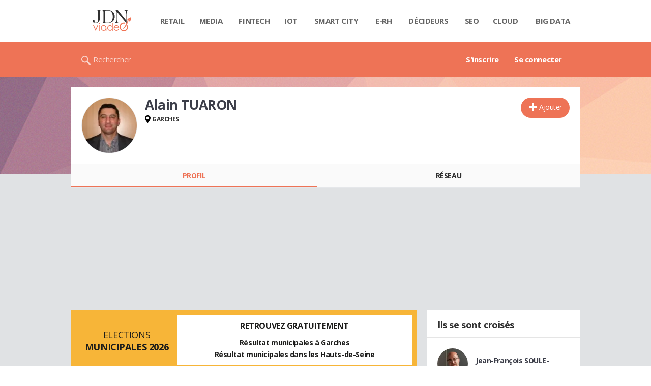

--- FILE ---
content_type: text/html; charset=UTF-8
request_url: https://viadeo.journaldunet.com/p/alain-tuaron-895691
body_size: 17935
content:
<!doctype html>
<!--[if lt IE 7 ]> <html xmlns="http://www.w3.org/1999/xhtml" xml:lang="fr" lang="fr" dir="ltr" class="no-js ie6 lt-ie9 lt-ie8 lt-ie7 oldie"> <![endif]-->
<!--[if IE 7 ]>    <html xmlns="http://www.w3.org/1999/xhtml" xml:lang="fr" lang="fr" dir="ltr" class="no-js ie7 lt-ie9 lt-ie8 oldie"> <![endif]-->
<!--[if IE 8 ]>    <html xmlns="http://www.w3.org/1999/xhtml" xml:lang="fr" lang="fr" dir="ltr" class="no-js ie8 lt-ie9 oldie"> <![endif]-->
<!--[if IE 9 ]>    <html xmlns="http://www.w3.org/1999/xhtml" xml:lang="fr" lang="fr" dir="ltr" class="no-js ie9"> <![endif]-->
<!--[if (gt IE 9)|!(IE)]><!--> <html xmlns="http://www.w3.org/1999/xhtml" xml:lang="fr" lang="fr" dir="ltr" class="no-js"> <!--<![endif]-->

<head >

    <meta http-equiv="Content-type" content="text/html; charset=utf-8" />
    <meta http-equiv="X-UA-Compatible" content="IE=edge" />
        <meta name="referrer" content="always" />
        <title>Alain TUARON (Numericable-Completel) - Viadeo</title>
    <meta name="description" content="Alain TUARON(GARCHES) était étudiant chez Lyc&eacute;e Saint Cricq Pau en 1988. Découvrez ses expériences et son réseau professionnel comme Yves CHAPRON..." />
<meta property="atm" content="aHR0cDovL3ZpYWRlby5qb3VybmFsZHVuZXQuY29tL3AvYWxhaW4tdHVhcm9uLTg5NTY5MQ==" /><link rel="canonical" href="https://viadeo.journaldunet.com/p/alain-tuaron-895691" /><link href="https://astatic.ccmbg.com/ccmcms_linternaute/dist/external/css/footer.4c998df1c06f15d9e5f5.css" rel="stylesheet" type="text/css" media="all" />
<link href="//fonts.googleapis.com/css2?family=Open+Sans:wght@400;700&display=swap" rel="stylesheet" type="text/css" media="screen" />
<link href="https://astatic.ccmbg.com/fc/css/componentsA?v=20222402143600" rel="stylesheet" type="text/css" media="" />
<link href="https://akm-static.ccmbg.com/a/aHR0cHM6Ly92aWFkZW8uam91cm5hbGR1bmV0LmNvbS9wL2FsYWluLXR1YXJvbi04OTU2OTE=/polyfill.css" rel="stylesheet" type="text/css" media="all" />
<link href="https://astatic.ccmbg.com/viadeo.journaldunet.com/css/viadeo?v=20260109173022" rel="stylesheet" type="text/css" media="all" />    <!-- Mobile viewport optimized: h5bp.com/viewport -->
    <meta name="viewport" content="width=device-width, initial-scale=1.0">
    <script>
    var dataLayer = [{"appConfig":{"subContainers":["GTM-W4LL24P"]},"site":"viadeo.journaldunet.com","application":"viadeo","environnement":"production","pageType/screenType":"classique","typePage":"classique","sessionType":"nonConnectee","userStatus":"Anonyme","country":"US","level1":"viadeo","pageCategory":"Profil"}];

            !function(e){"use strict";var t,n,o,r=function(){},s=Object.getOwnPropertyNames(window.console).reduce((function(e,t){return"function"==typeof console[t]&&(e[t]=r),e}),{}),a=function(){return s},i=e.console;if("object"==typeof e.JSON&&"function"==typeof e.JSON.parse&&"object"==typeof e.console&&"function"==typeof Object.keys){var c={available:["others.catch","others.show"],broadcasted:[]},u={available:["others.catch","others.show"]},d=(t=/^\s+(.*)\s+$/g,n=function(e){return Math.pow(9,e)},o=function(e){return parseInt((e.charCodeAt()<<9)%242)},{get:function(e){e=e.replace(t,"$1");for(var r=[0,0,0],s=0,a=0;s<e.length;s++)a=parseInt(s/r.length),r[s%3]+=parseInt(o(e[s])/n(a));for(s=0;s<r.length;s++)r[s]>255&&(r[s]=255);return r},toRGB:function(e){return"rgb("+e.join(",")+")"},visible:function(e){return e[0]>220||e[1]>220||e[2]>220?[0,0,0]:[255,255,255]}});e.getConsole=function(e){if("string"!=typeof e)throw"getConsole need a tag name (string)";var t=e.split(".");if(function(e){var t,n=e.split(".")[0];-1===c.available.indexOf(n)&&(c.available.push(n),(t=document.createEvent("CustomEvent")).initCustomEvent("getConsole.tag.available",0,0,n),document.dispatchEvent(t)),-1===u.available.indexOf(e)&&(u.available.push(e),(t=document.createEvent("CustomEvent")).initCustomEvent("getConsole.fulltag.available",0,0,n),document.dispatchEvent(t))}(e=t[0]),-1!==c.broadcasted.indexOf(e)){var n=function(e){var t=[],n=[];return e.forEach((function(e){t.push("%c "+e.name+" "),n.push("background-color:"+e.bgColor+";color:"+e.color+";border-radius:2px;")})),[t.join("")].concat(n)}(t.map((function(e){var t=d.get(e);return{name:e,color:d.toRGB(d.visible(t)),bgColor:d.toRGB(t)}}))),o=["log","warn","error","info","group","groupCollapsed","groupEnd"].reduce(((e,t)=>(e[t]=n.reduce(((e,t)=>e.bind(window.console,t)),window.console[t]),e)),{});return Object.keys(i).forEach((function(e){void 0===o[e]&&(o[e]=i[e])})),o}return a()},e.getConsole.tags=c,c.broadcasted=function(){try{var e=localStorage.getItem("getConsole");e=null===e?[]:JSON.parse(e)}catch(t){e=[]}return e}(),-1!==c.broadcasted.indexOf("others.catch")&&(e.console=e.getConsole("others.show"))}else e.getConsole=a}(window),logger={_buffer:[],log:function(){"use strict";this._buffer.push(arguments)}},function(e){"use strict";var t={domains:["hpphmfubhnbobhfs","bnb{po.betztufn","beoyt","epvcmfdmjdl","hpphmftzoejdbujpo","wjefptufq","s77ofu","ufbet","vosvmznfejb","tnbsubetfswfs","tljnsftpvsdft","{fcftupg","uumce","hpphmfbqjt","wjefpqmb{b","hpphmfbetfswjdft","fggfdujwfnfbtvsf","pvucsbjo","ubcppmb"],classes:"ufyuBe!BeCpy!qvc`411y361!qvc`411y361n!qvc`839y:1!ufyu.be!ufyuBe!Mjhbuvt!ufyu`be!ufyu`bet!ufyu.bet!ufyu.be.mjolt",event:{category:"pbt`mpbefe",action:"gbjm"}},n=e.getConsole("inObs"),o=0,r={},s=function(e,t){return t=t||1,e.split("").map((function(e){return String.fromCharCode(e.charCodeAt()+t)})).join("")},a=[];e.integrityObserver={state:{net:null,dom:null,perf:null},corrupted:0,listen:function(e){this.corrupted?e(this.state):a.push(e)},sendToListeners:function(){a.forEach(function(e){e(this.state)}.bind(this))},reportCorruption:function(){var e=function(){"undefined"!=typeof ga?ga("send",{hitType:"event",eventCategory:s(t.event.category,-1),eventAction:s(t.event.action,-1),nonInteraction:1}):setTimeout(e,100)};e()},reportListCorruption:function(){var e,t=[];for(e in this.state)this.state[e]&&t.push(e);t.length>0&&((new Image).src="https://lists.ccmbg.com/st?t="+encodeURIComponent(t.join(","))+"&d="+window.location.host.split(/\./).slice(0,-1).join("."))},reportChange:function(){this.sendToListeners(),this.reportCorruption()},init:function(){var e=function(e){return function(t){this.state[e]=t,t&&(!this.corrupted&&this.reportChange(),this.corrupted=1)}.bind(this)};!function(e){if("undefined"!=typeof MutationObserver){var n=document.createElement("div"),o=document.getElementsByTagName("html")[0],r={},a={childList:1,attributes:1,characterData:1,subtree:1},i=0,c=new MutationObserver((function(t){t.forEach((function(t){"style"===t.attributeName&&(c.disconnect(),"none"===t.target.style.display&&!e.called&&(e.called=1)&&e.call(r,1))}))})),u=new MutationObserver((function(t){t.forEach((function(t){try{if("childList"===t.type&&"HTML"===t.target.nodeName&&t.addedNodes.length&&"BODY"===t.addedNodes[0].nodeName&&!i){i=1,t.addedNodes[0].appendChild(n);var o=getComputedStyle(n);if(r=t.addedNodes[0],u.disconnect(),/Trident/.test(navigator.userAgent))return void setTimeout((function(){!e.called&&(e.called=1)&&e.call(r,0)}),50);setTimeout((function(){t.addedNodes[0].removeChild(n)}),60),c.disconnect(),e.call(t.addedNodes[0],"none"===o.getPropertyValue("display")||/url\("about:abp/.test(o.getPropertyValue("-moz-binding")))}}catch(e){}}))}));n.className=s(t.classes,-1),n.style.display="block",u.observe(o,a),c.observe(n,a)}else e.call(0,0)}(e.call(this,"dom")),function(e,a){if("undefined"!=typeof MutationObserver&&void 0!==URL.prototype){var i=document.getElementsByTagName("html")[0],c=0,u=new MutationObserver((function(i){i.forEach((function(i){try{var d,l,f,p="",g=new Date,h=function(){};if("childList"===i.type&&i.addedNodes.length&&void 0!==(d=i.addedNodes[0]).src&&("SCRIPT"===(p=d.nodeName)||"IFRAME"===p)){try{l=new URL(d.src),f=l&&l.host?l.host.split(/\./).slice(-2).shift():null}catch(e){}h=i.addedNodes[0].onerror,i.addedNodes[0].onerror=function(){try{n.warn("Missing script",d.src),!c&&f&&-1!==t.domains.indexOf(s(f))&&(new Date).getTime()-g.getTime()<1500&&(n.warn("Integrity violation on ",d.src," not observing anymore !"),u.disconnect(),c=1,e(1)),"function"==typeof h&&h.apply(this,Array.prototype.slice.call(arguments))}catch(e){}},"function"==typeof performance.getEntriesByType&&o<2&&"SCRIPT"===p&&-1!==t.domains.indexOf(s(f))&&(void 0===r[f]||"hpphmfubhnbobhfs"===s(f))&&(r[f]=1,i.addedNodes[0].addEventListener("load",(function(){-1===performance.getEntriesByType("resource").map((function(e){return e.name})).indexOf(d.src)&&2==++o&&(u.disconnect(),a(1))})))}}catch(e){}}))}));u.observe(i,{childList:1,attributes:1,characterData:1,subtree:1})}else e.call(0,0)}(e.call(this,"net"),e.call(this,"perf")),window.addEventListener("load",function(){this.reportListCorruption()}.bind(this))}},"function"==typeof Object.bind&&e.integrityObserver.init()}(window),function(e,t,n,o){"use strict";void 0===e._gtm&&(e._gtm={events:{on:[],ready:[],readyAll:[],trigger:function(e){this._trigger.push(e)},_trigger:[]},versions:{},onReady:[]}),void 0===e._gtm.versions&&(e._gtm.versions={}),e._gtm.versions.staticheader=1,e._gtm.state="loading";var r=dataLayer[0].appConfig,s=["GTM-N4SNZN"],a=r.subContainers||[],i=e.getConsole("GTM").log,c=function(e){if(void 0!==t.dispatchEvent){var n=null;"function"==typeof Event?n=new Event(e):(n=t.createEvent("Event")).initEvent(e,0,0),t.dispatchEvent(n)}},u=function(){u.state++,u.state===s.length&&(e._gtm.state="loaded",c("gtm.loaded"))},d=function(){e._gtm.state="error",c("gtm.error"),l.clearWorkspacesInfo(this)};u.state=0,s=s.concat(a),i("Loading sub containers:",a);var l={infoKey:"ccm_gtm_workspaces",workspacesInfo:{},fetchWorkspacesInfo:function(){try{this.workspacesInfo=this.getInfoFromQuerystring()||this.getInfoFromCookie()||{}}catch(e){console.error("Cannot get workspaces info.",e)}},parseWorkspacesInfo:function(e){for(var t={},n=e.split("|"),o=0;o<n.length;o++){var r=n[o].split("::");3===r.length&&(t[r[0]]={container:r[0],workspace:r[1],auth:r[2]})}return t},removeInfoFromQuerystring:function(){if(""===e.location.search)return"";for(var t=e.location.search.substring(1).split("&"),n=[],o=0;o<t.length;o++){t[o].split("=")[0]!==this.infoKey&&n.push(t[o])}return"?"+n.join("&")},generatePreviewQuery:function(e){try{var t=this.workspacesInfo[e];return t?(i("["+t.container+'] loading custom workspace "'+t.workspace+'"'),dataLayer[0].appConfig.previewWorkspaces=dataLayer[0].appConfig.previewWorkspaces||[],dataLayer[0].appConfig.previewWorkspaces.push(t),"&gtm_auth="+t.auth+"&gtm_preview="+t.workspace+"&gtm_cookies_win=x"):""}catch(t){return console.error('Cannot generate preview query for container "'+e+'"',t),""}},getInfoFromQuerystring:function(){for(var t=(e.location.search||"").substring(1).split("&"),n=0;n<t.length;n++){var o=t[n].split("=");if(decodeURIComponent(o[0])===this.infoKey)return this.parseWorkspacesInfo(decodeURIComponent(o[1]))}return null},getInfoFromCookie:function(){try{var t=e.document.cookie.match("(^|;) ?"+this.infoKey+"=([^;]*)(;|$)");if(t)return this.parseWorkspacesInfo(decodeURIComponent(t[2]))}catch(e){}return null},clearWorkspacesInfo:function(t){try{var n=t.getAttribute("data-id");if(this.workspacesInfo[n]){i('Cannot load container "'+n+'". Clearing cookie and querystring param...');var o=e.location.hostname.split("."),r=o.length;o=r>2&&"br"===o[r-1]&&"com"===o[r-2]?o.slice(-3).join("."):o.slice(-2).join("."),document.cookie=this.infoKey+"=; domain= "+o+"; path=/; expires=Thu, 01 Jan 1970 00:00:01 GMT;";var s=this.removeInfoFromQuerystring();e.location.search=s}}catch(e){console.error("Cannot clear workspaces info.",e)}}};l.fetchWorkspacesInfo();for(var f=0,p=s.length;f<p;++f){e[o]=e[o]||[],e[o].push({"gtm.start":(new Date).getTime(),event:"gtm.js"});var g=l.generatePreviewQuery(s[f]),h=t.getElementsByTagName(n)[0],m=t.createElement(n);m.async=1,m.onload=u,m.onerror=d,m.setAttribute("data-id",s[f]),m.src="https://www.googletagmanager.com/gtm.js?id="+s[f]+g,h.parentNode.insertBefore(m,h)}}(window,document,"script","dataLayer"),OAS_AD_BUFFER=[],OAS_AD=function(){OAS_AD_BUFFER.push(Array.prototype.slice.call(arguments))},function(e){"use strict";function t(t){t instanceof ErrorEvent&&e._gtm.errors.push({message:t.message,stack:t.error?t.error.stack:void 0,name:t.error?t.error.name:void 0,filename:t.filename,line:t.lineno,column:t.colno})}function n(t){t.reason instanceof Error?e._gtm.errors.push({message:t.reason.message,stack:t.reason.stack,name:t.reason.name,promise:1,filename:t.reason.filename,line:t.reason.lineno,column:t.reason.colno}):e._gtm.errors.push({message:t.reason,promise:1})}e._gtm=e._gtm||{},e._gtm.errors=[],e._gtm.errors.types=[],e._gtm.errors.types.push({type:"error",callback:t}),e.addEventListener("error",t),e._gtm.errors.types.push({type:"unhandledrejection",callback:n}),e.addEventListener("unhandledrejection",n)}(window);    

    dataLayer.push({event: "app.config", appConfig :{asl : {screens: {"mobile":{"max":480,"invcode":"mobile","client":"appnexus"},"tablet":{"min":480,"max":1024,"invcode":"tablet","client":"appnexus"},"desktop":{"min":1024,"invcode":"desktop","client":"appnexus"}},positions: {"Top":{"insve":false,"mapping":{"mobile":{"name":"mban_atf","sizes":[[320,50],[1600,451]]},"tablet":{"name":"mban_atf","sizes":[[728,90],[1000,90],[1000,250],[1000,300],[970,250],[960,90],[960,200],[970,90],[970,200],[970,250],[728,91],[1000,91],[1000,251],[1000,301],[970,251],[960,91],[960,201],[970,91],[970,201],[970,251],[1000,260],[1000,261],[1600,451]]},"desktop":{"name":"mban_atf","sizes":[[728,90],[1000,90],[1000,250],[1000,300],[970,250],[960,90],[960,200],[970,90],[970,200],[970,250],[728,91],[1000,91],[1000,251],[1000,301],[970,251],[960,91],[960,201],[970,91],[970,201],[970,251],[1000,260],[1000,261],[1600,451]]}}},"x01":{"insve":false,"mapping":[]},"x02":{"insve":false,"mapping":{"mobile":{"name":"special","sizes":[[4,4],[320,480]],"interstitial":true},"tablet":{"name":"habillage_atf","sizes":[[2,1],[1800,1000]]},"desktop":{"name":"habillage_atf","sizes":[[2,1],[1800,1000]]}}},"TopLeft":{"insve":true,"mapping":{"tablet":{"name":"special","sizes":[[4,4]],"mediaType":["banner"]},"desktop":{"name":"special","sizes":[[4,4]],"mediaType":["banner"]}}},"Right":{"insve":false,"mapping":{"desktop":{"name":"pave_atf","sizes":[[300,250],[300,600],[300,900],[300,1050],[300,251],[300,601],[300,901],[300,1051]]}}},"Position1":{"insve":false,"mapping":[]}},clients: {"appnexus":{"partners":true,"loaded":2}},sitepage: 'fr_viadeo_divers',keywords: []}}});
</script>
    <link rel="shortcut icon" href="https://astatic.ccmbg.com/viadeo.journaldunet.com/faviconViadeo.ico" />    <link rel="search" type="application/opensearchdescription+xml" href="/litesearch.xml" title="Viadeo" />
    <script type="application/x-jet-extend" data-target="jQuery.jet.env.packager" data-priority="1" data-load="init">
                {"url":{"css":"\/ressource\/css\/css.php","js":"\/ressource\/js\/js.php"},"host":"https:\/\/astatic.ccmbg.com"}
            </script>    <!--[if lt IE 9]>
    <script src="http://html5shim.googlecode.com/svn/trunk/html5.js"></script>
    <![endif]-->
    <!--[if lte IE 9]>
    <link rel="stylesheet" href="https://static.ccmbg.com/www.linternaute.com/asset/css?m=ie9&v=201604141435" />
    <![endif]-->

</head>

<img alt="logo" src="https://akm-static.ccmbg.com/a/aHR0cHM6Ly92aWFkZW8uam91cm5hbGR1bmV0LmNvbS9wL2FsYWluLXR1YXJvbi04OTU2OTE=/alpha.png" style="position: absolute;">

<header class="app_header" role="banner">
    <div class="header_top">
        <div class="layout">
            <nav role="navigation">
                <ul class="header_nav">
                    <li class="nav_home">
                        <a class="logo" href="https://viadeo.journaldunet.com/">
                            <img src="https://astatic.ccmbg.com/viadeo.journaldunet.com/img/viadeo/logo-viadeo.svg?1" width="110" alt="Viadeo JDN">
                        </a>
                    </li>
                    <li class="app_channel_retail">
                        <a href="https://www.journaldunet.com/retail/">Retail</a>
                    </li>
                    <li class="app_channel_media">
                        <a href="https://www.journaldunet.com/media/">Media</a>
                    </li>
                    <li class="app_channel_ebusiness-le-net-fintech">
                        <a href="https://www.journaldunet.com/ebusiness/le-net/fintech/">Fintech</a>
                    </li>
                    <li class="app_channel_iot">
                        <a href="https://www.journaldunet.com/iot/">IOT</a>
                    </li>
                    <li class="app_channel_smart-city">
                        <a href="https://www.journaldunet.com/smart-city/">Smart city</a>
                    </li>
                    <li class="app_channel_e-rh">
                        <a href="https://www.journaldunet.com/e-rh/">E-rh</a>
                    </li>
                    <li class="app_channel_decideurs">
                        <a href="https://www.journaldunet.com/decideurs/">Décideurs</a>
                    </li>
                    <li class="app_channel_solutions-seo-referencement">
                        <a href="https://www.journaldunet.com/solutions/seo-referencement/">SEO</a>
                    </li>
                    <li class="app_channel_solutions-cloud-computing">
                        <a href="https://www.journaldunet.com/solutions/cloud-computing/">Cloud</a>
                    </li>
                    <li class="app_channel_solutions-analytics-big-data">
                        <a href="https://www.journaldunet.com/solutions/analytics/big-data/">Big data</a>
                    </li>

                    <li class="app_header__plus">
                        <div class="header__subnav jDropBox">
                            <ul>
                                <li class="app_channel_retail">
                                    <a href="https://www.journaldunet.com/retail/">Retail</a>
                                </li>
                                <li class="app_channel_media">
                                    <a href="https://www.journaldunet.com/media/">Media</a>
                                </li>
                                <li class="app_channel_ebusiness-le-net-fintech">
                                    <a href="https://www.journaldunet.com/ebusiness/le-net/fintech/">Fintech</a>
                                </li>
                                <li class="app_channel_iot">
                                    <a href="https://www.journaldunet.com/iot/">IOT</a>
                                </li>
                                <li class="app_channel_smart-city">
                                    <a href="https://www.journaldunet.com/smart-city/">Smart city</a>
                                </li>
                                <li class="app_channel_e-rh">
                                    <a href="https://www.journaldunet.com/e-rh/">E-rh</a>
                                </li>
                                <li class="app_channel_decideurs">
                                    <a href="https://www.journaldunet.com/decideurs/">Décideurs</a>
                                </li>
                                <li class="app_channel_solutions-seo-referencement">
                                    <a href="https://www.journaldunet.com/solutions/seo-referencement/">SEO</a>
                                </li>
                                <li class="app_channel_solutions-cloud-computing">
                                    <a href="https://www.journaldunet.com/solutions/cloud-computing/">Cloud</a>
                                </li>
                                <li class="app_channel_solutions-analytics-big-data">
                                    <a href="https://www.journaldunet.com/solutions/analytics/big-data/">Big data</a>
                                </li>
                                <li class="app_channel_adtech">
                                    <a href="https://www.journaldunet.com/adtech/">Adtech</a>
                                </li>
                                <li class="app_channel_e-sante">
                                    <a href="https://www.journaldunet.com/e-sante/">e-Santé</a>
                                </li>
                                <li class="app_channel_foodtech">
                                    <a href="https://www.journaldunet.com/foodtech/">Foodtech</a>
                                </li>
                                <li class="app_channel_management">
                                    <a href="https://www.journaldunet.com/management/">Management</a>
                                </li>
                                <li class="app_channel_martech">
                                    <a href="https://www.journaldunet.com/martech/">Martech</a>
                                </li>
                                <li class="app_channel_patrimoine">
                                    <a href="https://www.journaldunet.com/patrimoine/">Patrimoine</a>
                                </li>
                                <li class="app_channel_media-publishers">
                                    <a href="https://www.journaldunet.com/media/publishers/">Publishers</a>
                                </li>
                                <li class="app_channel_transport-intelligent">
                                    <a href="https://www.journaldunet.com/transport-intelligent/">Transport intelligent</a>
                                </li>
                                <li class="app_channel_webtech">
                                    <a href="https://www.journaldunet.com/webtech/">Webtech</a>
                                </li>
                            </ul>
                        </div>
                    </li>
                </ul>
            </nav>
        </div>
    </div>
    <div class="header_bottom">
        <div class="layout">
            <a class="logo" href="https://viadeo.journaldunet.com/">
                <img src="https://astatic.ccmbg.com/viadeo.journaldunet.com/img/viadeo/logo-viadeo.svg?1" width="110" alt="Viadeo JDN">
            </a>
                        <nav role="navigation" class="header_menu">
                <ul class="header_nav">
                                            <li>
                            <a href="https://viadeo.journaldunet.com/">S'inscrire</a>
                        </li>
                                                <li>
                            <a href="https://viadeo.journaldunet.com/p/login">Se connecter</a>
                        </li>
                                        </ul>
            </nav>
            <div class="header_search">
                <a href="https://viadeo.journaldunet.com/s" class="ico--search">Rechercher</a>
            </div>
        </div>
    </div>
</header>
<header class="ccmcss_rwd_header" id="jHeader2016">
    <div class="ccmcss_rwd_header__top">
        <a href="/" class="ccmcss_rwd_header__logo">
            <img src="https://astatic.ccmbg.com/viadeo.journaldunet.com/img/viadeo/logo-viadeo.svg?1" width="110" alt="Viadeo JDN">
        </a>
        <div>
            <!--<a class="ccmcss_rwd_header__burger" id="jOpenAppBurger" href="javascript:void(0)">Menu</a>-->
            <span class="jDropBtn jDropMenuBtn app_header__click_trigger" data-target="header_nav" id="jOpenAppBurger">
                <span>Menu</span>
                <svg class="svg_icon svg_icon--cross" viewBox="0 0 440.307 440.307">
                    <g class="svg_icon_g" fill="#000">
                        <polygon points="440.307,58.583 381.723,0 220.153,161.57 58.584,0 0,58.583 161.569,220.153 0,381.723 58.584,440.307    220.153,278.736 381.723,440.307 440.307,381.723 278.736,220.153"/>
                    </g>
                </svg>
            </span>
                            <div class="app_header_log__connected--menu">
                    <a rel="nofollow" href="https://viadeo.journaldunet.com/p/login" class="login"><svg viewBox="-73 204.9 448 432" class="svg_icon svg_icon--user"><path class="svg_icon_g svg_icon_path" d="M206.4 508.3c-11.1-1.8-11.3-32.2-11.3-32.2s32.5-32.2 39.6-75.4c19 0 30.8-46 11.8-62.1.8-17 24.5-133.7-95.4-133.7S54.8 321.5 55.6 338.6c-19 16.2-7.3 62.1 11.8 62.1 7.1 43.2 39.6 75.4 39.6 75.4s-.3 30.4-11.3 32.2C60 513.9-73 572.6-73 636.9h448c0-64.3-133-123-168.6-128.6z"></path></svg><span>Connexion</span></a>
                </div>
            
            <a class="ccmcss_rwd_header__search" href="https://viadeo.journaldunet.com/s"><svg viewBox="-281 404.9 32 32" class="svg_icon svg_icon--search"><path class="svg_icon_g" d="M-280 432.1c-1.2 1.1-1.3 2.9-.2 4s2.9 1 4-.2l6.4-7.6c.7-.8 1-1.6 1-2.3 2.1 1.8 4.8 2.9 7.8 2.9 6.6 0 12-5.4 12-12s-5.4-12-12-12-12 5.4-12 12c0 3 1.1 5.7 2.9 7.8-.7 0-1.5.3-2.3 1l-7.6 6.4zm11-15.2c0-4.4 3.6-8 8-8s8 3.6 8 8-3.6 8-8 8-8-3.6-8-8z"></path></svg></a>
        </div>

    </div>
</header><body class="channel-viadeo">
    <div class="layout--flexbox">
        <div id="fb-root"></div>
        <div id="globalmsg" class="loadTop" style="display:none"></div>
        
    <section class="app_cartouche" itemscope itemtype="http://schema.org/Person">
        <div class="layout layout_ct">
            <div class="grid_line gutter grid--norwd">
                <div class="grid_left">
                    <a class="fancy" href="https://image-uviadeo.journaldunet.com/image/450/1705336107/2426315.jpg"
                       title="Alain TUARON">
                        <figure class="jLogo ">
                            <img itemprop="image"                                 src="https://image-uviadeo.journaldunet.com/image/140/1705336107/2426315.jpg" width="110"
                                 height="145" style="top:25%; margin-top:-36px">
                            <figcaption itemprop="name">Alain TUARON</figcaption>
                        </figure>
                    </a>
                </div>
                <div class="grid_last">
                                        <div class="app_cartouche__actions">
                        <a href="/p/login?txtUrl=%2Fp%2Falain-tuaron-895691" class="  app_btn_1" data-id = "895691" rel = "nofollow" title = "Ajouter"  data-icomoon = "&#59138;"aria-hidden = "true">Ajouter</a>                                            </div>
                                        <header>
                       <h1>Alain TUARON                           </h1>
                                            </header>
                     
                                                <p><strong class="ico--geoloc">GARCHES</strong></p>
                                            
                    
                    
                                    </div>
            </div>
        </div>
    </section>
    <nav class="app_tabs__nav">
        <ul>
            <li class="app_selected">
                <a href="/p/alain-tuaron-895691" id="jTrackProfilNav">Profil</a>
            </li>
            <li >
                                <a href="/p/alain-tuaron-895691/contacts" id="jTrackFriendNav">Réseau</a>
            </li>
        </ul>
    </nav>
            <div class="app_layout">
            <div class="app_layout_ct">

                                    <div class="layout_ct__grid">
                        
                                                    <div class="ccmcss_oas_top">
                            <div id="ctn_top"><div id="ba_top" class="ba top"><div id="baaw_top" class="ba_ad_word"></div><script>OAS_AD('Top');</script></div></div>                            </div>
                                                <div id="jCareerList" class="app_tabs__content">
                
<!--Akamai-ESI:PAGE:setreftime=1768318144/--> 
			<style>
				.od_autopromo_election {
					width: 100%;
					min-height: 100px;
					background-color: #F7B538;
					border: none;
					color: #1d1d1b;
					font-family: inherit;
					font-size: 14px;
					line-height: normal;
					padding: 10px;
					margin: 0 0 20px 0;
                    display: flex;
                    flex-direction: column;
                    justify-content: center;
					gap: 10px;
				}
				.od_autopromo_election .col_left {
					justify-content: center;
                    width: 100%;
                    display: flex;
                    flex-direction: column;
                    justify-content: center;
				}
				.od_autopromo_election .col_right {
					justify-content: center;
                    width: 100%;
                    background-color:#fff;
				}
				.od_autopromo_election .od_autopromo_header {
					align-self: center;
					text-transform: uppercase;
					font-size: 18px;
					text-align: center;
                    display: flex;
                    flex-direction: column;
                    justify-content: center;
                    width: 100%;
                    margin: none;
				}
				.od_autopromo_election .od_autopromo_header strong {
					font-size: inherit;
					display: block;
				}
				.od_autopromo_election .od_autopromo_sub_header {
                    display: flex;
                    flex-direction: row;
                    justify-content: center;
                    width: 100%;
					text-transform: uppercase;
					text-align: center;
					font-size: 14px;
					margin-bottom: 10px;
				}
				.od_autopromo_election .od_autopromo_sub_header div {
					margin: 10px 0 0;
                    justify-content: center;
                    width: 50%;
				}
				.od_autopromo_election .od_autopromo_body {
					flex: 1;
					align-self: center;
					background-color: #fff;
					padding: 10px;
				}
				.od_autopromo_election .od_autopromo_body p {
					margin: auto;
					font-size: 14px;
                    line-height: 1.7em;
					text-align: center;
				}
				.od_autopromo_election .od_autopromo_body span {
					display: block;
					text-align: center;
					font-size: 16px;
					font-weight: bold;
					margin-bottom: 10px;
				}

				.od_autopromo_election a {
					color: #1d1d1b;
					font-size: inherit;
					font-family: inherit;
					text-decoration: underline;
				}
				.od_autopromo_election .od_autopromo_header strong a {
					color: #1d1d1b;
					text-decoration: none;
				}
				.od_autopromo_election .od_autopromo_body a {
					font-weight: bold;
				}
				.od_autopromo_election a:hover {
					color: #194392;
					text-decoration: none;
				}
				.od_autopromo_election .od_autopromo_header strong a:hover {
					color: #194392;
				}

                @media screen and (min-width: 1000px) {
                    .od_autopromo_election {
                        flex-direction: row;
                    }
                    .od_autopromo_election .col_left {
                        width: 30%;
                    }
                    .od_autopromo_election .col_right {
                        width: 70%;
                    }
			    	.od_autopromo_election .od_autopromo_header {
                        flex-direction: column;
						margin-top: 10px;
						margin-bottom: 7px;
                    }
					.od_autopromo_election .od_autopromo_sub_header {
						flex-direction: column;
						margin-bottom: none;
					}
					.od_autopromo_election .od_autopromo_sub_header div {
						display: block;
						width: 100%;
					}
                }

			</style>
		
  <div class="od_autopromo_election">
    <div class="col_left">
      <div class="od_autopromo_header">
        <a href="https://www.linternaute.com/actualite/politique/7982831-elections-municipales-2026-dates-resultat-des-sondages-mode-de-scrutin-modifie-tout-comprendre-au-vote/" title="municipales 2026">Elections<strong>municipales 2026</strong></a>
  </div>
</div>
<div class="col_right">
  <div class="od_autopromo_body">
  <p><span>RETROUVEZ GRATUITEMENT</span><a href="https://election-municipale.linternaute.com/resultats/garches/ville-92033" title="Resultat municipale Garches">Résultat municipales à Garches</a><br>
<a href="https://election-municipale.linternaute.com/resultats/hauts-de-seine/departement-92" title="Resultat municipale Hauts de Seine">Résultat municipales dans les Hauts-de-Seine</a>
</p>
  </div>
</div>
</div>

<!--Akamai-ESI:PAGE:finalreftime=1768318144/-->

    
    
<!--Akamai-ESI:PAGE:If-Modified-Since=/-->
<!--Akamai-ESI:PAGE:Last-Modified=Tue, 13 Jan 2026 15:29:04 GMT/-->

                    <section class="viadeo_career app_content_box">
        <h2 class="app_nav_tab_title">
            <span class="app_nav_tab_title__ct">
                <span>En résumé</span>
            </span>
            <span class="app_nav_tab_title__separator"></span>
        </h2>
                <div class="app_content_box__padding">
                            <p>
                    Depuis 1991 dans le monde des c&acirc;blo-op&eacute;rateurs, j'ai tout d'abord fait mes armes chez l'op&eacute;rateur TDF dans le cadre de la maintenance des &eacute;metteurs TV.<br />
En 1991, je rejoins l'op&eacute;rateur ComDev, filiale de la Caisse des d&eacute;p&ocirc;ts, qui lance un programme de construction de r&eacute;seaux c&acirc;bl&eacute;s sur certaines villes fran&ccedil;aises. Apr&egrave;s de multiples regroupements de c&acirc;blo op&eacute;rateurs, je suis &agrave; ce jour chez Num&eacute;ric&acirc;ble/Completel.<br />
Mon activit&eacute; principale est d'assurer les r&eacute;novations et les constructions, tant sur le plan des Plateformes de services (TV Num&eacute;rique, @, VOIP) que sur le plan r&eacute;seau FTTx &amp; FTTh.<br />
<br />
En dehors de mon activit&eacute; professionnelle, je pratique la pelote basque (Trinquet Chiquito De Cambo - Paris XVI.<br />
<br />
<b>Mes comp&eacute;tences :</b> <br />
T&eacute;l&eacute;communications<br />
Management<br />
Gestion de projet                </p>
                                    </div>
    </section>
	<section class="viadeo_career app_content_box">
		<h2 class="app_nav_tab_title">
	        <span class="app_nav_tab_title__ct">
	        	<span>Entreprises</span>
	        </span>
	        <span class="app_nav_tab_title__separator"></span>
	    </h2>
				            <ul class="viadeo_list_career">
                                <li>
                        <div class="grid_line">
                            
                            <h3>
                                                                    <span class="jCareerLabel">Numericable-Completel</span>
                                                                                                     -&nbsp;Responsable Grands Projets                                                            </h3>
                            <span class="viadeo_list_career__city jCcareerTown">
                            </span>
                                                        <span class="viadeo_list_career__date jCareerDate">2008 - maintenant</span>
                                                            <span class="viadeo_list_career__date ">Responsable d'une équipe de 15 collaborateurs, je suis en charge du développement de notre réseau, de la conception à la réalisation.<br />
<br />
Mes principales réalisations:<br />
- Aménagement de locaux(salle informatique, NRO, tête de réseau)<br />
- Rénovation FTTx de plus de 4 millions de prises Numéricâble<br />
- Déploiement FTTh sur quelques grandes villes<br />
- Déploiement FTTh DSP92<br />
- Construction de colonne FTTh sur l'ensemble du territoire français<br />
- Déploiement de boucles optiques (interconnexion de NRA)<br />
- Déploiement de fibre optique dans le cadre de projets de vidéosurveillance<br />
<br />
Et toujours à la recherche d'innovations technologiques dans le seul but de garantir le service attendu par nos clients</span>
                            
                        </div>
                    </li>
                                <li>
                        <div class="grid_line">
                            
                            <h3>
                                                                    <span class="jCareerLabel">Groupe Numericable</span>
                                                                                                     -&nbsp;Responsable Travaux National                                                            </h3>
                            <span class="viadeo_list_career__city jCcareerTown">
                            </span>
                                                        <span class="viadeo_list_career__date jCareerDate">2006 - 2008</span>
                                                            <span class="viadeo_list_career__date ">- Aménagement de locaux(salle informatique, NRO, tête de réseau)<br />
- Rénovation FTTx de plus de 2 millions de prises Numéricâble</span>
                            
                        </div>
                    </li>
                                <li>
                        <div class="grid_line">
                            
                            <h3>
                                                                    <span class="jCareerLabel">UPC France</span>
                                                                                                     -&nbsp;Responsable de département                                                            </h3>
                            <span class="viadeo_list_career__city jCcareerTown">
                            </span>
                                                        <span class="viadeo_list_career__date jCareerDate">2004 - 2006</span>
                                                            <span class="viadeo_list_career__date ">En charge d'une équipe de 9 collaborateurs, je suis responsable du déploiement et de l'évolution de notre réseau. Notre activité est d'installer, réceptionner et mettre en service les produits permettants de garantir les services proposés à nos clients. Mon champ d'action s'étend des plateformes de service au réseau HFC Optique, en passant bien évidement par notre backbone et nos centraux techniques.</span>
                            
                        </div>
                    </li>
                                <li>
                        <div class="grid_line">
                            
                            <h3>
                                                                    <span class="jCareerLabel">Lyonnaise Communications</span>
                                                                                                     -&nbsp;Responsable de département                                                            </h3>
                            <span class="viadeo_list_career__city jCcareerTown">
                            </span>
                                                        <span class="viadeo_list_career__date jCareerDate">1995 - 2004</span>
                                                            <span class="viadeo_list_career__date ">Chargé de l'ingénierie et de l'exploitation nationale des stations de diffusions à mon arrivée sur la région parisienne, j'ai par la suite participé aux projets tels que l'introduction de la télévision numérique et de l'internet sur les réseaux câblés, la construction de nouveaux réseaux sur le SIPPEREC, le déploiement fibre sur la ville de Paris.</span>
                            
                        </div>
                    </li>
                            </ul>
	</section>

	<div id="lig_journaldunet_mob_smartbox_profils"></div>
<div class="placeholder-outbrain--top">
	<div id="lig_journaldunet_smartbox_profils" class="jLigNodilus" data-ligNodilusKey="93542"></div>
</div>
<script type="application/x-ccm-ligatus">
    {
        "url"        : "https://a-ssl.ligatus.com/?ids=93528&t=js&s=1",
        "url-mobile" : "https://a-ssl.ligatus.com/?ids=93530&t=js&s=1"
    }
</script>

<div id='divVideoStepAdBottom' class='divVideoStep'></div>
<div id='divVideoStepFallback'></div>
<input type='hidden' id='_videoStepMinifiedScript+16' value='2330' />
<input type='hidden' id='_videoStepScriptTypeV1' class='videoStepScriptType' value='19' />
<div id='divVideoStep+16' class='divVideoStep'> </div>
<script type="application/x-ccm-videostep">{"type": "with-fallback", "id": 2330 }</script>
<div id="jPosInsertColMiddleBottom"></div>

	<section class="viadeo_career app_content_box">
		<h2 class="app_nav_tab_title">
	        <span class="app_nav_tab_title__ct">
	        	<span>Formations</span>
	        </span>
	        <span class="app_nav_tab_title__separator"></span>
	    </h2>
	    		            <ul class="viadeo_list_career">
                                <li>
                        <div class="grid_line">
                            
                            <h3>
                                                                    <a class=" notip jCareerLabel" data-tid="51849" href="/e/lycee-saint-cricq-pau-51849">
                                        Lyc&eacute;e Saint Cricq                                     </a>
                                                                                            </h3>
                            <span class="viadeo_list_career__city jCcareerTown">
                            Pau</span>
                                                        <span class="viadeo_list_career__date jCareerDate">1986 - 1988</span>
                            
                        </div>
                    </li>
                                <li>
                        <div class="grid_line">
                            
                            <h3>
                                                                    <a class=" notip jCareerLabel" data-tid="51849" href="/e/lycee-saint-cricq-pau-51849">
                                        Lyc&eacute;e Saint Cricq                                     </a>
                                                                                            </h3>
                            <span class="viadeo_list_career__city jCcareerTown">
                            Pau</span>
                                                        <span class="viadeo_list_career__date jCareerDate">1985 - 1987</span>
                            
                        </div>
                    </li>
                                <li>
                        <div class="grid_line">
                            
                            <h3>
                                                                    <a class=" notip jCareerLabel" data-tid="158921" href="/e/lycee-saint-cricq-pau-158921">
                                        Lyc&eacute;e Saint Cricq                                     </a>
                                                                                            </h3>
                            <span class="viadeo_list_career__city jCcareerTown">
                            Pau</span>
                                                        <span class="viadeo_list_career__date jCareerDate">1982 - 1988</span>
                            
                        </div>
                    </li>
                                <li>
                        <div class="grid_line">
                            
                            <h3>
                                                                    <a class=" notip jCareerLabel" data-tid="158921" href="/e/lycee-saint-cricq-pau-158921">
                                        Lyc&eacute;e Saint Cricq                                     </a>
                                                                                            </h3>
                            <span class="viadeo_list_career__city jCcareerTown">
                            Pau</span>
                                                        <span class="viadeo_list_career__date jCareerDate">1982 - 1988</span>
                                                            <span class="viadeo_list_career__date ">Electronique</span>
                            
                        </div>
                    </li>
                            </ul>
	</section>
<section class="viadeo_career app_content_box">
	<h2 class="app_nav_tab_title">    
	    <span class="app_nav_tab_title__ct">
	    	<span>Réseau</span>
	    </span>
	    <span class="app_nav_tab_title__separator"></span>
	</h2>


	

        <ul class="viadeo_list_network grid_line gutter">
			    <li class="grid_left w50">
		    	<div class="grid_line gutter">
	    			<div class="grid_left">
				        <a href="/p/cyril-esbrat-5154752" data-link-type="proposition" data-id="5154752" class="app_a_wrapper">
				            <figure style="background-image: url(https://image-uviadeo.journaldunet.com/image/100/1169954460/109685.jpg)" >
				            </figure>
				        </a>
				    </div>
				    <div class="grid_last">
				        <h3>
				            <a href="/p/cyril-esbrat-5154752" class="jTinyProfileUser notip" data-tid="5154752">Cyril ESBRAT</a>
				        </h3>
				        
				        
			            			            <span class="viadeo_list_network__place">
			                		                </span>
			            				        
				    </div>
			    </div>
		    </li>
				    <li class="grid_left w50">
		    	<div class="grid_line gutter">
	    			<div class="grid_left">
				        <a href="/p/guillaume-bolzec-4215585" data-link-type="proposition" data-id="4215585" class="app_a_wrapper">
				            <figure style="background-image: url(https://image-uviadeo.journaldunet.com/image/100/2051916109/2240493.jpg)" >
				            </figure>
				        </a>
				    </div>
				    <div class="grid_last">
				        <h3>
				            <a href="/p/guillaume-bolzec-4215585" class="jTinyProfileUser notip" data-tid="4215585">Guillaume BOLZEC</a>
				        </h3>
				        
				        
			            			            <span class="viadeo_list_network__place">
			                		                </span>
			            				        
				    </div>
			    </div>
		    </li>
				    <li class="grid_left w50">
		    	<div class="grid_line gutter">
	    			<div class="grid_left">
				        <a href="/p/huy-quang-vu-1386906" data-link-type="proposition" data-id="1386906" class="app_a_wrapper">
				            <figure style="background-image: url(https://viadeo.journaldunet.com/skin/common/img/viadeo/man/anonymousN.jpg)" >
				            </figure>
				        </a>
				    </div>
				    <div class="grid_last">
				        <h3>
				            <a href="/p/huy-quang-vu-1386906" class="jTinyProfileUser notip" data-tid="1386906">Huy Quang VU</a>
				        </h3>
				        
				        
			            			            <span class="viadeo_list_network__place">
			                		                </span>
			            				        
				    </div>
			    </div>
		    </li>
				    <li class="grid_left w50">
		    	<div class="grid_line gutter">
	    			<div class="grid_left">
				        <a href="/p/marc-daoud-5102921" data-link-type="proposition" data-id="5102921" class="app_a_wrapper">
				            <figure style="background-image: url(https://image-uviadeo.journaldunet.com/image/100/1761036054/147114.jpg)" >
				            </figure>
				        </a>
				    </div>
				    <div class="grid_last">
				        <h3>
				            <a href="/p/marc-daoud-5102921" class="jTinyProfileUser notip" data-tid="5102921">Marc DAOUD</a>
				        </h3>
				        
				        
			            			            <span class="viadeo_list_network__place">
			                		                </span>
			            				        
				    </div>
			    </div>
		    </li>
				    <li class="grid_left w50">
		    	<div class="grid_line gutter">
	    			<div class="grid_left">
				        <a href="/p/pascal-faucon-4179860" data-link-type="proposition" data-id="4179860" class="app_a_wrapper">
				            <figure style="background-image: url(https://viadeo.journaldunet.com/skin/common/img/viadeo/man/anonymousN.jpg)" >
				            </figure>
				        </a>
				    </div>
				    <div class="grid_last">
				        <h3>
				            <a href="/p/pascal-faucon-4179860" class="jTinyProfileUser notip" data-tid="4179860">Pascal FAUCON</a>
				        </h3>
				        
				        
			            			            <span class="viadeo_list_network__place">
			                		                </span>
			            				        
				    </div>
			    </div>
		    </li>
				    <li class="grid_left w50">
		    	<div class="grid_line gutter">
	    			<div class="grid_left">
				        <a href="/p/pierre-gabriel-berard-3888569" data-link-type="proposition" data-id="3888569" class="app_a_wrapper">
				            <figure style="background-image: url(https://image-uviadeo.journaldunet.com/image/100/1434698451/2544863.jpg)" >
				            </figure>
				        </a>
				    </div>
				    <div class="grid_last">
				        <h3>
				            <a href="/p/pierre-gabriel-berard-3888569" class="jTinyProfileUser notip" data-tid="3888569">Pierre-Gabriel BERARD</a>
				        </h3>
				        
				        
			            			            <span class="viadeo_list_network__place">
			                		                </span>
			            				        
				    </div>
			    </div>
		    </li>
				    <li class="grid_left w50">
		    	<div class="grid_line gutter">
	    			<div class="grid_left">
				        <a href="/p/thierry-courault-1406760" data-link-type="proposition" data-id="1406760" class="app_a_wrapper">
				            <figure style="background-image: url(https://image-uviadeo.journaldunet.com/image/100/1431733462/1944483.jpg)" >
				            </figure>
				        </a>
				    </div>
				    <div class="grid_last">
				        <h3>
				            <a href="/p/thierry-courault-1406760" class="jTinyProfileUser notip" data-tid="1406760">Thierry COURAULT</a>
				        </h3>
				        
				        
			            			            <span class="viadeo_list_network__place">
			                		                </span>
			            				        
				    </div>
			    </div>
		    </li>
				    <li class="grid_left w50">
		    	<div class="grid_line gutter">
	    			<div class="grid_left">
				        <a href="/p/thierry-mansion-4791140" data-link-type="proposition" data-id="4791140" class="app_a_wrapper">
				            <figure style="background-image: url(https://image-uviadeo.journaldunet.com/image/100/1206175266/1969169.jpg)" >
				            </figure>
				        </a>
				    </div>
				    <div class="grid_last">
				        <h3>
				            <a href="/p/thierry-mansion-4791140" class="jTinyProfileUser notip" data-tid="4791140">Thierry MANSION</a>
				        </h3>
				        
				        
			            			            <span class="viadeo_list_network__place">
			                <a href="/e/seine-et-yvelines-numerique-guyancourt-902316">Seine Et Yvelines Numerique (Guyancourt)</a>		                </span>
			            				        
				    </div>
			    </div>
		    </li>
				    <li class="grid_left w50">
		    	<div class="grid_line gutter">
	    			<div class="grid_left">
				        <a href="/p/virginie-sicard-22246" data-link-type="proposition" data-id="22246" class="app_a_wrapper">
				            <figure style="background-image: url(https://image-uviadeo.journaldunet.com/image/100/1476530885/2516306.jpg)" >
				            </figure>
				        </a>
				    </div>
				    <div class="grid_last">
				        <h3>
				            <a href="/p/virginie-sicard-22246" class="jTinyProfileUser notip" data-tid="22246">Virginie SICARD</a>
				        </h3>
				        
				        
			            			            <span class="viadeo_list_network__place">
			                		                </span>
			            				        
				    </div>
			    </div>
		    </li>
				    <li class="grid_left w50">
		    	<div class="grid_line gutter">
	    			<div class="grid_left">
				        <a href="/p/yassine-el-b-1274736" data-link-type="proposition" data-id="1274736" class="app_a_wrapper">
				            <figure style="background-image: url(https://image-uviadeo.journaldunet.com/image/100/1539722613/2073108.jpg)" >
				            </figure>
				        </a>
				    </div>
				    <div class="grid_last">
				        <h3>
				            <a href="/p/yassine-el-b-1274736" class="jTinyProfileUser notip" data-tid="1274736">Yassine EL B</a>
				        </h3>
				        
				        
			            			            <span class="viadeo_list_network__place">
			                		                </span>
			            				        
				    </div>
			    </div>
		    </li>
				</ul>
		<footer>
	        <a href="/p/alain-tuaron-895691/contacts">Plus</a>
		</footer>
		
</section>
<div id="lig_journaldunet_mob_articleend_profils"></div>
<div class="placeholder-outbrain--bottom">
	<div id="lig_journaldunet_articleend_profils"></div>
</div>
    </div>
                            <div class="app_layout_right">
                                <div class="jSticker" data-stickto=".app_layout_ct__1:first"
                                     data-stickpadding="90">
                                    <div id="ctn_right"><div id="ba_right" class="ba "><div id="baaw_right" class="ba_ad_word"></div><script>OAS_AD('Right');</script></div></div><aside class="app_box_1">
    <header>
        <h2>
            Ils se sont croisés        </h2>
    </header>

    <div class="app_box_1__ct" id="jListPropositions">
        <ul id="jTopSuggest" class="viadeo_list_picture">
    <li data-id-user="5092224"  data-type="jTopSuggest" data-id-owner="0">
        <div class="grid_line gutter">
            <div class="grid_left">
                <a href="/p/jean-francois-soule-susbielle-5092224">
                    <figure style="background-image: url(https://image-uviadeo.journaldunet.com/image/100/1033081678/1787782.jpg)"></figure>
                </a>
            </div>
            <div class="grid_last">
                <h3 class="viadeo_list__strong">
                    <a href="/p/jean-francois-soule-susbielle-5092224" data-tid="5092224" class="notip jTinyProfileUser">Jean-François SOULE-SUSBIELLE</a>
                </h3>
                <span class="viadeo_list__em"></span>

                            </div>
        </div>
    </li>
    <li data-id-user="3862294"  data-type="jTopSuggest" data-id-owner="0">
        <div class="grid_line gutter">
            <div class="grid_left">
                <a href="/p/philippe-guillerme-3862294">
                    <figure style="background-image: url(https://image-uviadeo.journaldunet.com/image/100/1889638533/15251.jpg)"></figure>
                </a>
            </div>
            <div class="grid_last">
                <h3 class="viadeo_list__strong">
                    <a href="/p/philippe-guillerme-3862294" data-tid="3862294" class="notip jTinyProfileUser">Philippe GUILLERME</a>
                </h3>
                <span class="viadeo_list__em"></span>

                            </div>
        </div>
    </li>
    <li data-id-user="1091136"  data-type="jTopSuggest" data-id-owner="0">
        <div class="grid_line gutter">
            <div class="grid_left">
                <a href="/p/francois-xavier-martin-1091136">
                    <figure style="background-image: url(https://image-uviadeo.journaldunet.com/image/100/1474005869/2448884.jpg)"></figure>
                </a>
            </div>
            <div class="grid_last">
                <h3 class="viadeo_list__strong">
                    <a href="/p/francois-xavier-martin-1091136" data-tid="1091136" class="notip jTinyProfileUser">François-Xavier MARTIN</a>
                </h3>
                <span class="viadeo_list__em"></span>

                            </div>
        </div>
    </li>
    <li data-id-user="1145073"  data-type="jTopSuggest" data-id-owner="0">
        <div class="grid_line gutter">
            <div class="grid_left">
                <a href="/p/daniel-dumonteil-1145073">
                    <figure style="background-image: url(https://viadeo.journaldunet.com/skin/common/img/viadeo/man/anonymousN.jpg)"></figure>
                </a>
            </div>
            <div class="grid_last">
                <h3 class="viadeo_list__strong">
                    <a href="/p/daniel-dumonteil-1145073" data-tid="1145073" class="notip jTinyProfileUser">Daniel DUMONTEIL</a>
                </h3>
                <span class="viadeo_list__em"></span>

                            </div>
        </div>
    </li>
        </ul>
    </div>
    </aside>
<div id="ctn_position2"><div id="ba_position2" class="ba position2"><div id="baaw_position2" class="ba_ad_word"></div><script>OAS_AD('Position2');</script></div></div><div id="ctn_x01"><div id="ba_x01" class="ba x01"><div id="baaw_x01" class="ba_ad_word"></div><script>OAS_AD('x01');</script></div></div><div id="jPosInsertColRightBottom"></div>                                </div>
                            </div>
                                            </div>
                        </div>
        </div>
            <div class="app_abcdaire">
        Annuaire des membres :
        <ul>
            <li><a href="https://viadeo.journaldunet.com/glossary/users/a">a</a></li><li><a href="https://viadeo.journaldunet.com/glossary/users/b">b</a></li><li><a href="https://viadeo.journaldunet.com/glossary/users/c">c</a></li><li><a href="https://viadeo.journaldunet.com/glossary/users/d">d</a></li><li><a href="https://viadeo.journaldunet.com/glossary/users/e">e</a></li><li><a href="https://viadeo.journaldunet.com/glossary/users/f">f</a></li><li><a href="https://viadeo.journaldunet.com/glossary/users/g">g</a></li><li><a href="https://viadeo.journaldunet.com/glossary/users/h">h</a></li><li><a href="https://viadeo.journaldunet.com/glossary/users/i">i</a></li><li><a href="https://viadeo.journaldunet.com/glossary/users/j">j</a></li><li><a href="https://viadeo.journaldunet.com/glossary/users/k">k</a></li><li><a href="https://viadeo.journaldunet.com/glossary/users/l">l</a></li><li><a href="https://viadeo.journaldunet.com/glossary/users/m">m</a></li><li><a href="https://viadeo.journaldunet.com/glossary/users/n">n</a></li><li><a href="https://viadeo.journaldunet.com/glossary/users/o">o</a></li><li><a href="https://viadeo.journaldunet.com/glossary/users/p">p</a></li><li><a href="https://viadeo.journaldunet.com/glossary/users/q">q</a></li><li><a href="https://viadeo.journaldunet.com/glossary/users/r">r</a></li><li><a href="https://viadeo.journaldunet.com/glossary/users/s">s</a></li><li><a href="https://viadeo.journaldunet.com/glossary/users/t">t</a></li><li><a href="https://viadeo.journaldunet.com/glossary/users/u">u</a></li><li><a href="https://viadeo.journaldunet.com/glossary/users/v">v</a></li><li><a href="https://viadeo.journaldunet.com/glossary/users/w">w</a></li><li><a href="https://viadeo.journaldunet.com/glossary/users/x">x</a></li><li><a href="https://viadeo.journaldunet.com/glossary/users/y">y</a></li><li><a href="https://viadeo.journaldunet.com/glossary/users/z">z</a></li>        </ul>
    </div>
    
<!--Akamai-ESI:FRAGMENT:/api/layout/footer?client=viadeo&esi=1/-->

<!-- footerdebbloc -->
<footer role="contentinfo" class="ccmcss_footer">

    <div id="footer" class="bu_ccmeditor"></div>

    <div class="layout" mutualised="true">

        <div id="footer_internal_links_viadeo" class="bu_ccmeditor"><ul>
	<li><a href="https://www.journaldunet.com/magazine/static/1418511-qui-sommes-nous/">Qui sommes nous</a></li>
	<li><a href="https://viadeo.zendesk.com/hc/fr">Contact</a></li>
	<li><a href="https://www.journaldunet.com/contacts/?to=regie_publicitaire">Publicit&eacute;</a></li>
	<li><a href="https://carrieres.ccmbenchmark.com/">Recrutement</a></li>
	<li><a href="https://carrieres.ccmbenchmark.com/">Societ&eacute;</a></li>
	<li><a href="https://www.ccmbenchmark.com/donnees-personnelles?origin=viadeo.journaldunet.com">Donn&eacute;es personnelles</a></li>
	<li><a class="jConsentChoice" href="https://www.ccmbenchmark.com/donnees-personnelles?origin=viadeo.journaldunet.com">Param&eacute;trer les cookies</a></li>
	<li><a href="https://www.journaldunet.com/magazine/1128328-mentions-legales/">Mentions l&eacute;gales</a></li>
	<li><a href="https://www.journaldunet.com/list">Tous les articles</a></li>
	<li><a href="https://www.journaldunet.com/magazine/static/1128108-corrections-clarifications-et-droits-de-reponse/">Corrections</a></li>
	<li><a href="https://carrieres.ccmbenchmark.com/">&copy; 2022 CCM Benchmark</a></li>
</ul>
</div>

        <div class="logo">
            <a original-title="CCM Benchmark Group" href="https://jobs.ccmbenchmark.com/" target="_blank">
                <img src="https://astatic.ccmbg.com/ccmcms_journaldunet/dist/public/public-assets/bundles/ccmbenchmarkccmcms/img/footer/logo-groupe.svg" alt="CCM Benchmark Group" loading="lazy" width="212" height="49">
            </a>
        </div>

                    <div class="brands">
                                    <a href="https://www.journaldesfemmes.fr/" title="Journal des femmes">
                        <img src="https://astatic.ccmbg.com/ccmcms_journaldunet/dist/public/public-assets/bundles/ccmbenchmarkccmcms/img/footer/logo-jdf.svg" alt="Journal des femmes" loading="lazy" width="115">
                    </a>
                                    <a href="https://www.commentcamarche.net/" title="CCM">
                        <img src="https://astatic.ccmbg.com/ccmcms_journaldunet/dist/public/public-assets/bundles/ccmbenchmarkccmcms/img/footer/logo-ccm.svg" alt="CCM" loading="lazy" width="103">
                    </a>
                                    <a href="https://www.linternaute.com/" title="Linternaute">
                        <img src="https://astatic.ccmbg.com/ccmcms_journaldunet/dist/public/public-assets/bundles/ccmbenchmarkccmcms/img/footer/logo-linternaute.svg" alt="Linternaute" loading="lazy" width="115">
                    </a>
                                    <a href="https://droit-finances.commentcamarche.com/" title="Droit-finances.net">
                        <img src="https://astatic.ccmbg.com/ccmcms_journaldunet/dist/public/public-assets/bundles/ccmbenchmarkccmcms/img/footer/logo-df.svg" alt="Droit-finances.net" loading="lazy" width="103">
                    </a>
                                    <a href="https://copainsdavant.linternaute.com/" title="Copains d&#039;avant">
                        <img src="https://astatic.ccmbg.com/ccmcms_journaldunet/dist/public/public-assets/bundles/ccmbenchmarkccmcms/img/footer/logo-copains.svg" alt="Copains d&#039;avant" loading="lazy" width="122">
                    </a>
                                    <a href="https://viadeo.journaldunet.com/" title="Viadeo JDN">
                        <img src="https://astatic.ccmbg.com/ccmcms_journaldunet/dist/public/public-assets/bundles/ccmbenchmarkccmcms/img/footer/logo-viadeo.svg" alt="Viadeo JDN" loading="lazy" width="106">
                    </a>
                                    <a href="https://www.ariase.com/" title="Ariase">
                        <img src="https://astatic.ccmbg.com/ccmcms_journaldunet/dist/public/public-assets/bundles/ccmbenchmarkccmcms/img/footer/logo-ariase-v3.svg" alt="Ariase" loading="lazy" width="91">
                    </a>
                                    <a href="https://www.phonandroid.com/" title="Phonandroid">
                        <img src="https://astatic.ccmbg.com/ccmcms_journaldunet/dist/public/public-assets/bundles/ccmbenchmarkccmcms/img/footer/logo-phonandroid.svg" alt="Phonandroid" loading="lazy" width="300">
                    </a>
                            </div>
        
        <div id="footer_links" class="bu_ccmeditor"></div>

    </div>

</footer>
<!-- footerfinbloc -->

<div id="ctn_x01"><div id="ba_x01" class="ba x01"><div id="baaw_x01" class="ba_ad_word"></div><script>OAS_AD('x01');</script></div></div><div id="ctn_x02"><div id="ba_x02" class="ba x02"><div id="baaw_x02" class="ba_ad_word"></div><script>OAS_AD('x02');</script></div></div><div id="ctn_topleft"><div id="ba_topleft" class="ba topleft"><div id="baaw_topleft" class="ba_ad_word"></div><script>OAS_AD('TopLeft');</script></div></div><script type="text/javascript"> $data = {"copains":{"services":{"eventsFromUrl":{"start":false,"options":[]},"comments":{"start":false,"options":[]},"geolocation":{"start":false,"options":{"lang":"fr","urlGeoloc":"\/l\/xhr_geoloc","urlGeolocName":"\/l\/xhr_geolocname","urlUpdateSettings":"\/p\/xhr_upd_user_settings"}},"bienvenue":false,"wall":true,"gestionRelations":true},"user":{"birthdayYear":"","md5":null,"uid":0,"parcours":null,"msgs":[],"dialog":[],"location":{"locationId":null,"latitude":null,"longitude":null,"locationTagLabel":null},"url":null},"users":{"895691":{"lib":"Alain TUARON","fnam":"Alain","nam":"tuaronalain","url":"\/p\/alain-tuaron-895691","img":"https:\/\/image-uviadeo.journaldunet.com\/image\/75\/1705336107\/2426315.jpg","dat":1966,"vil":"GARCHES","pay":"France","pro":"Responsable Grands Projets"},"870661":{"lib":"Yves CHAPRON","fnam":"Yves","nam":"chapronyves","url":"\/p\/yves-chapron-870661","img":"https:\/\/image-uviadeo.journaldunet.com\/image\/75\/1393520871\/10784.jpg","dat":null,"vil":"VILLEPARISIS","pay":"France","pro":"Consultant senior T\u00e9l\u00e9com"},"5154752":{"lib":"Cyril ESBRAT","fnam":"Cyril","nam":"esbratcyril","url":"\/p\/cyril-esbrat-5154752","img":"https:\/\/image-uviadeo.journaldunet.com\/image\/75\/1169954460\/109685.jpg","dat":1982,"vil":"CLERMONT FERRAND","pay":"France","pro":"Coordonnateur Transmission Support QIS"},"4215585":{"lib":"Guillaume BOLZEC","fnam":"Guillaume","nam":"bolzecguillaume","url":"\/p\/guillaume-bolzec-4215585","img":"https:\/\/image-uviadeo.journaldunet.com\/image\/75\/2051916109\/2240493.jpg","dat":" 4 f\u00e9vrier 1987","vil":"BOULOGNE-BILLANCOURT","pay":"France","pro":"Ing\u00e9nieur d'affaires"},"1386906":{"lib":"Huy Quang VU","fnam":"Huy quang","nam":"vuhuy quang","url":"\/p\/huy-quang-vu-1386906","img":"https:\/\/viadeo.journaldunet.com\/skin\/common\/img\/viadeo\/man\/anonymousS.jpg","dat":1974,"vil":"LISSES","pay":"France","pro":"Chef de projet"},"5102921":{"lib":"Marc DAOUD","fnam":"Marc ","nam":"daoudmarc ","url":"\/p\/marc-daoud-5102921","img":"https:\/\/image-uviadeo.journaldunet.com\/image\/75\/1761036054\/147114.jpg","dat":1975,"vil":"EMERAINVILLE","pay":"France","pro":"Ing\u00e9nieur Commercial"},"4179860":{"lib":"Pascal FAUCON","fnam":"Pascal","nam":"fauconpascal","url":"\/p\/pascal-faucon-4179860","img":"https:\/\/viadeo.journaldunet.com\/skin\/common\/img\/viadeo\/man\/anonymousS.jpg","dat":1972,"vil":"IVRY-SUR-SEINE","pay":"France","pro":""},"3888569":{"lib":"Pierre-Gabriel BERARD","fnam":"Pierre-Gabriel","nam":"berardpierre-gabriel","url":"\/p\/pierre-gabriel-berard-3888569","img":"https:\/\/image-uviadeo.journaldunet.com\/image\/75\/1434698451\/2544863.jpg","dat":1978,"vil":"PARIS","pay":"France","pro":""},"1406760":{"lib":"Thierry COURAULT","fnam":"Thierry","nam":"couraultthierry","url":"\/p\/thierry-courault-1406760","img":"https:\/\/image-uviadeo.journaldunet.com\/image\/75\/1431733462\/1944483.jpg","dat":"25 novembre 1965","vil":"LYON","pay":"France","pro":"Chef de projet"},"4791140":{"lib":"Thierry MANSION","fnam":"Thierry","nam":"mansionthierry","url":"\/p\/thierry-mansion-4791140","img":"https:\/\/image-uviadeo.journaldunet.com\/image\/75\/1206175266\/1969169.jpg","dat":"28 septembre 1974","vil":"MONTMAGNY","pay":"France","pro":"Directeur de projets"},"22246":{"lib":"Virginie SICARD","fnam":"Virginie","nam":"sicardvirginie","url":"\/p\/virginie-sicard-22246","img":"https:\/\/image-uviadeo.journaldunet.com\/image\/75\/1476530885\/2516306.jpg","dat":1980,"vil":"PARIS","pay":"France","pro":"Chef de March\u00e9 TV Op\u00e9rateurs"},"1274736":{"lib":"Yassine EL B","fnam":"Yassine","nam":"el byassine","url":"\/p\/yassine-el-b-1274736","img":"https:\/\/image-uviadeo.journaldunet.com\/image\/75\/1539722613\/2073108.jpg","dat":1980,"vil":"","pay":"France","pro":""},"3980911":{"lib":"Christophe GARDELLE","fnam":"Christophe","nam":"gardellechristophe","url":"\/p\/christophe-gardelle-3980911","img":"https:\/\/image-uviadeo.journaldunet.com\/image\/75\/1253673296\/2502302.jpg","dat":1966,"vil":"POMMEUSE","pay":"France","pro":"Ing\u00e9nieur"},"169857":{"lib":"Christophe BARROSO","fnam":"Christophe","nam":"barrosochristophe","url":"\/p\/christophe-barroso-169857","img":"https:\/\/image-uviadeo.journaldunet.com\/image\/75\/1796755840\/1984945.jpg","dat":1969,"vil":"BORDEAUX","pay":"France","pro":"In Orbit Support engineer"},"2029799":{"lib":"Pascale BELLEGARDE","fnam":"Pascale","nam":"bellegardepascale","url":"\/p\/pascale-bellegarde-2029799","img":"https:\/\/image-uviadeo.journaldunet.com\/image\/75\/1126422374\/1370946.jpg","dat":1963,"vil":"SAINT-JEAN-DE-MARSACQ","pay":"France","pro":"Assistante technique et production"},"3862294":{"lib":"Philippe GUILLERME","fnam":"Philippe","nam":"guillermephilippe","url":"\/p\/philippe-guillerme-3862294","img":"https:\/\/image-uviadeo.journaldunet.com\/image\/75\/1889638533\/15251.jpg","dat":1966,"vil":"NOUZERINES","pay":"France","pro":"Directeur G\u00e9n\u00e9ral Adjoint"},"3875538":{"lib":"Pascal LAVIGNE","fnam":"Pascal","nam":"lavignepascal","url":"\/p\/pascal-lavigne-3875538","img":"https:\/\/image-uviadeo.journaldunet.com\/image\/75\/1379678502\/2560216.jpg","dat":1970,"vil":"THONES","pay":"France","pro":"Directeur G\u00e9n\u00e9ral"},"4162464":{"lib":"Yannick CAMBERLIN","fnam":"Yannick","nam":"camberlinyannick","url":"\/p\/yannick-camberlin-4162464","img":"https:\/\/image-uviadeo.journaldunet.com\/image\/75\/1957422938\/2430771.jpg","dat":1970,"vil":"SAINT BRIEUC","pay":"France","pro":"IS automation & process control manager"},"4882594":{"lib":"Emmanuel GRUET","fnam":"Emmanuel","nam":"gruetemmanuel","url":"\/p\/emmanuel-gruet-4882594","img":"https:\/\/image-uviadeo.journaldunet.com\/image\/75\/1778568291\/1906834.jpg","dat":1970,"vil":"LE HAILLAN","pay":"France","pro":"VIce-Pr\u00e9sident - Directeur industriel France"},"377118":{"lib":"Nicolas MICHAUD","fnam":"Nicolas","nam":"michaudnicolas","url":"\/p\/nicolas-michaud-377118","img":"https:\/\/viadeo.journaldunet.com\/skin\/common\/img\/viadeo\/man\/anonymousS.jpg","dat":null,"vil":"MESPL\u00c8DE","pay":"France","pro":"Responsable du rayon informatique"},"1545106":{"lib":"Rapha\u00eblle GAFSI","fnam":"Rapha\u00eblle","nam":"gafsiraphaelle","url":"\/p\/raphaelle-gafsi-1545106","img":"https:\/\/image-uviadeo.journaldunet.com\/image\/75\/1277532293\/1972607.jpg","dat":1968,"vil":"GAP","pay":"France","pro":"Contr\u00f4leur des Finances Publiques"},"1852036":{"lib":"Patrick PLADAR","fnam":"PATRICK","nam":"pladarpatrick","url":"\/p\/patrick-pladar-1852036","img":"https:\/\/image-uviadeo.journaldunet.com\/image\/75\/1897516229\/1723924.jpg","dat":"21 avril 1969","vil":"PAU","pay":"France","pro":"Chef d'agence"},"3846036":{"lib":"Xavier PAVARD","fnam":"Xavier","nam":"pavardxavier","url":"\/p\/xavier-pavard-3846036","img":"https:\/\/viadeo.journaldunet.com\/skin\/common\/img\/viadeo\/man\/anonymousS.jpg","dat":1968,"vil":"PAU","pay":"France","pro":"TECHNICIEN"},"4185733":{"lib":"Fr\u00e9d\u00e9ric S\u00c9GU\u00c9LA","fnam":"Fr\u00e9d\u00e9ric","nam":"seguelafrederic","url":"\/p\/frederic-seguela-4185733","img":"https:\/\/image-uviadeo.journaldunet.com\/image\/75\/1604504800\/2354401.jpg","dat":1971,"vil":"AL\u00c8S","pay":"France","pro":"Conseiller Commercial"},"4471174":{"lib":"Philippe LESCARRET","fnam":"Philippe","nam":"lescarretphilippe","url":"\/p\/philippe-lescarret-4471174","img":"https:\/\/image-uviadeo.journaldunet.com\/image\/75\/1195970709\/1975353.jpg","dat":1971,"vil":"LASSEUBE","pay":"France","pro":"Principal"},"4644110":{"lib":"Sylvie DURET","fnam":"Sylvie","nam":"duretsylvie","url":"\/p\/sylvie-duret-4644110","img":"https:\/\/viadeo.journaldunet.com\/skin\/common\/img\/viadeo\/female\/anonymousS.jpg","dat":1965,"vil":"BONSMOULINS","pay":"France","pro":"Aide \u00e0 la direction"},"1608194":{"lib":"Fr\u00e9deric INDURAIN","fnam":"Fr\u00e9deric","nam":"indurainfrederic","url":"\/p\/frederic-indurain-1608194","img":"https:\/\/image-uviadeo.journaldunet.com\/image\/75\/1951470438\/1782412.jpg","dat":1971,"vil":"MERIGNAC","pay":"France","pro":"Chef de projet d\u00e9ploiement r\u00e9seaux d'initiative publique RIP"},"16190":{"lib":"Dominique BROUSTAU","fnam":"DOMINIQUE","nam":"broustaudominique","url":"\/p\/dominique-broustau-16190","img":"https:\/\/image-uviadeo.journaldunet.com\/image\/75\/1306538143\/2535701.jpg","dat":1963,"vil":"PESSAC BORDEAUX","pay":"France","pro":""},"60305":{"lib":"Patrick VIELA","fnam":"Patrick","nam":"vielapatrick","url":"\/p\/patrick-viela-60305","img":"https:\/\/image-uviadeo.journaldunet.com\/image\/75\/1019833244\/2369270.jpg","dat":1971,"vil":"REYNES","pay":"France","pro":"Charg\u00e9 d'affaires"},"1091136":{"lib":"Fran\u00e7ois-Xavier MARTIN","fnam":"Fran\u00e7ois-Xavier","nam":"martinfrancois-xavier","url":"\/p\/francois-xavier-martin-1091136","img":"https:\/\/image-uviadeo.journaldunet.com\/image\/75\/1474005869\/2448884.jpg","dat":null,"vil":"TOULOUSE","pay":"France","pro":"Inspecteur Principal"},"3941463":{"lib":"Brice DELONS","fnam":"Brice","nam":"delonsbrice","url":"\/p\/brice-delons-3941463","img":"https:\/\/viadeo.journaldunet.com\/skin\/common\/img\/viadeo\/man\/anonymousS.jpg","dat":null,"vil":"PARIS","pay":"France","pro":"Consultant"},"3978192":{"lib":"Guiral LAURENT","fnam":"Guiral","nam":"laurentguiral","url":"\/p\/guiral-laurent-3978192","img":"https:\/\/image-uviadeo.journaldunet.com\/image\/75\/2073846584\/2368415.jpg","dat":1966,"vil":"","pay":"France","pro":"Directeur du R\u00e9seau"},"4180610":{"lib":"Corinne CASADOUMECQ","fnam":"Corinne","nam":"casadoumecqcorinne","url":"\/p\/corinne-casadoumecq-4180610","img":"https:\/\/image-uviadeo.journaldunet.com\/image\/75\/1306897661\/2358770.jpg","dat":1965,"vil":"GAN","pay":"France","pro":"Agent commercial en location"},"4363106":{"lib":"Lo\u00efc GUYOT","fnam":"Lo\u00efc","nam":"guyotloic","url":"\/p\/loic-guyot-4363106","img":"https:\/\/image-uviadeo.journaldunet.com\/image\/75\/1317864436\/2234179.jpg","dat":1962,"vil":"TOULOUSE","pay":"France","pro":""},"4506960":{"lib":"Serge URBAN","fnam":"Serge","nam":"urbanserge","url":"\/p\/serge-urban-4506960","img":"https:\/\/viadeo.journaldunet.com\/skin\/common\/img\/viadeo\/man\/anonymousS.jpg","dat":1965,"vil":"LOUVIE-JUZON","pay":"France","pro":"Responsable Logistique"},"5092224":{"lib":"Jean-Fran\u00e7ois SOULE-SUSBIELLE","fnam":"Jean-Fran\u00e7ois","nam":"soule-susbiellejean-francois","url":"\/p\/jean-francois-soule-susbielle-5092224","img":"https:\/\/image-uviadeo.journaldunet.com\/image\/75\/1033081678\/1787782.jpg","dat":1966,"vil":"BIDART","pay":"France","pro":"Directeur Industriel"},"1046204":{"lib":"St\u00e9phane PORTE","fnam":"St\u00e9phane","nam":"portestephane","url":"\/p\/stephane-porte-1046204","img":"https:\/\/image-uviadeo.journaldunet.com\/image\/75\/1465701945\/2279977.jpg","dat":1972,"vil":"SAUMOS","pay":"France","pro":"Technicien \u00e9lectronicien"},"1145073":{"lib":"Daniel DUMONTEIL","fnam":"DANIEL","nam":"dumonteildaniel","url":"\/p\/daniel-dumonteil-1145073","img":"https:\/\/viadeo.journaldunet.com\/skin\/common\/img\/viadeo\/man\/anonymousS.jpg","dat":1963,"vil":"BEGLES","pay":"France","pro":"Directeur d'agence "},"1435703":{"lib":"Pascal DALMEIDA","fnam":"Pascal","nam":"dalmeidapascal","url":"\/p\/pascal-dalmeida-1435703","img":"https:\/\/image-uviadeo.journaldunet.com\/image\/75\/1512869733\/1753390.jpg","dat":1973,"vil":"MARGUERITTES","pay":"France","pro":"Directeur Op\u00e9rationnel"},"1585086":{"lib":"Marianne LEFORT","fnam":"Marianne","nam":"lefortmarianne","url":"\/p\/marianne-lefort-1585086","img":"https:\/\/viadeo.journaldunet.com\/skin\/common\/img\/viadeo\/female\/anonymousS.jpg","dat":1971,"vil":"BORDEAUX","pay":"France","pro":"Charg\u00e9e de cours en urbanisme "},"4168144":{"lib":"Bisseux FREDERIC","fnam":"BISSEUX","nam":"fredericbisseux","url":"\/p\/bisseux-frederic-4168144","img":"https:\/\/image-uviadeo.journaldunet.com\/image\/75\/1422133644\/2415506.jpg","dat":1964,"vil":"PAU","pay":"France","pro":"Projetreur"},"5153319":{"lib":"Sandrine TEDESCO","fnam":"SANDRINE","nam":"tedescosandrine","url":"\/p\/sandrine-tedesco-5153319","img":"https:\/\/image-uviadeo.journaldunet.com\/image\/75\/1989118705\/1439677.jpg","dat":1962,"vil":"PAU","pay":"France","pro":"Assistante de Site "}},"etabs":{"51849":{"lib":"Lyc&eacute;e Saint Cricq  (Pau)","img":"https:\/\/viadeo.journaldunet.com\/skin\/common\/img\/school\/entreprise-blue.jpg","url":"\/e\/lycee-saint-cricq-pau-51849"}},"photos":[],"page":[],"modale":{"bienvenue":{"trigger":"bienvenueModale","allow":true},"subscribeNl":{"trigger":"SubscribeNlModale"}}},"common":{"lang":"fr","selfurl":"\/p\/alain-tuaron-895691","status_code":"200","baseUrl":"","connected":false,"logUrl":"https:\/\/viadeo.journaldunet.com\/p\/secure_login","viadeo":true,"env":"prod"},"app_name":"viadeo","ccmUIEvent":[]}</script><script src="//ajax.googleapis.com/ajax/libs/jquery/1.7.1/jquery.min.js" type="text/javascript"></script><script src="//ajax.googleapis.com/ajax/libs/jqueryui/1.8.14/jquery-ui.min.js" type="text/javascript"></script><script src="https://astatic.ccmbg.com/fc/js/front?v=20220322110800" type="text/javascript" crossorigin="anonymous"></script><script src="https://astatic.ccmbg.com/ressource/js/core,lang.fr?v=20200701102144" type="text/javascript" crossorigin="anonymous"></script><script src="https://astatic.ccmbg.com/viadeo.journaldunet.com/js/skin?v=20200619103913" type="text/javascript" crossorigin="anonymous"></script><script src="https://astatic.ccmbg.com/viadeo.journaldunet.com/js/core,contents,ga,modules,whatsupmodale,history,loading,mailbox,spin,ccmuievent,jplugins,idle,r.lang.fr,lang.fr,viadeo,start?v=20251215112858" type="text/javascript" crossorigin="anonymous"></script><script src="https://astatic.ccmbg.com/viadeo.journaldunet.com/js/mailcheck?v=20190221100000" type="text/javascript" crossorigin="anonymous"></script>        <div id="optionsDialog" class="copains_box_moderate jOptionsDialogDiv" style="display: none;"></div>
    </div>

    <div id="jOverlay" class="app_overlay"></div>
</body>
</html>
